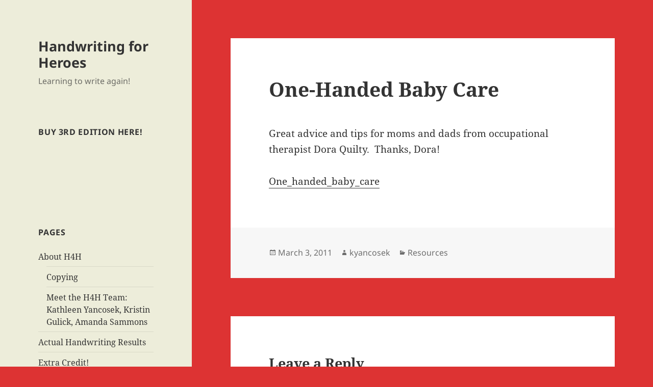

--- FILE ---
content_type: text/html; charset=UTF-8
request_url: https://www.handwritingforheroes.com/one-handed-baby-care/
body_size: 11908
content:
<!DOCTYPE html>
<html lang="en-US" class="no-js">
<head>
	<meta charset="UTF-8">
	<meta name="viewport" content="width=device-width, initial-scale=1.0">
	<link rel="profile" href="https://gmpg.org/xfn/11">
	<link rel="pingback" href="https://www.handwritingforheroes.com/xmlrpc.php">
	<script>
(function(html){html.className = html.className.replace(/\bno-js\b/,'js')})(document.documentElement);
//# sourceURL=twentyfifteen_javascript_detection
</script>
<title>One-Handed Baby Care &#8211; Handwriting for Heroes</title>
<meta name='robots' content='max-image-preview:large' />
<meta http-equiv="x-dns-prefetch-control" content="on">
<link href="https://app.ecwid.com" rel="preconnect" crossorigin />
<link href="https://ecomm.events" rel="preconnect" crossorigin />
<link href="https://d1q3axnfhmyveb.cloudfront.net" rel="preconnect" crossorigin />
<link href="https://dqzrr9k4bjpzk.cloudfront.net" rel="preconnect" crossorigin />
<link href="https://d1oxsl77a1kjht.cloudfront.net" rel="preconnect" crossorigin>
<link rel="prefetch" href="https://app.ecwid.com/script.js?11280610&data_platform=wporg&lang=en" as="script"/>
<link rel="prerender" href="https://www.handwritingforheroes.com/store/"/>
<link rel='dns-prefetch' href='//www.handwritingforheroes.com' />
<link rel="alternate" type="application/rss+xml" title="Handwriting for Heroes &raquo; Feed" href="https://www.handwritingforheroes.com/feed/" />
<link rel="alternate" type="application/rss+xml" title="Handwriting for Heroes &raquo; Comments Feed" href="https://www.handwritingforheroes.com/comments/feed/" />
<link rel="alternate" type="application/rss+xml" title="Handwriting for Heroes &raquo; One-Handed Baby Care Comments Feed" href="https://www.handwritingforheroes.com/one-handed-baby-care/feed/" />
<link rel="alternate" title="oEmbed (JSON)" type="application/json+oembed" href="https://www.handwritingforheroes.com/wp-json/oembed/1.0/embed?url=https%3A%2F%2Fwww.handwritingforheroes.com%2Fone-handed-baby-care%2F" />
<link rel="alternate" title="oEmbed (XML)" type="text/xml+oembed" href="https://www.handwritingforheroes.com/wp-json/oembed/1.0/embed?url=https%3A%2F%2Fwww.handwritingforheroes.com%2Fone-handed-baby-care%2F&#038;format=xml" />
<style id='wp-img-auto-sizes-contain-inline-css'>
img:is([sizes=auto i],[sizes^="auto," i]){contain-intrinsic-size:3000px 1500px}
/*# sourceURL=wp-img-auto-sizes-contain-inline-css */
</style>
<style id='wp-emoji-styles-inline-css'>

	img.wp-smiley, img.emoji {
		display: inline !important;
		border: none !important;
		box-shadow: none !important;
		height: 1em !important;
		width: 1em !important;
		margin: 0 0.07em !important;
		vertical-align: -0.1em !important;
		background: none !important;
		padding: 0 !important;
	}
/*# sourceURL=wp-emoji-styles-inline-css */
</style>
<style id='wp-block-library-inline-css'>
:root{--wp-block-synced-color:#7a00df;--wp-block-synced-color--rgb:122,0,223;--wp-bound-block-color:var(--wp-block-synced-color);--wp-editor-canvas-background:#ddd;--wp-admin-theme-color:#007cba;--wp-admin-theme-color--rgb:0,124,186;--wp-admin-theme-color-darker-10:#006ba1;--wp-admin-theme-color-darker-10--rgb:0,107,160.5;--wp-admin-theme-color-darker-20:#005a87;--wp-admin-theme-color-darker-20--rgb:0,90,135;--wp-admin-border-width-focus:2px}@media (min-resolution:192dpi){:root{--wp-admin-border-width-focus:1.5px}}.wp-element-button{cursor:pointer}:root .has-very-light-gray-background-color{background-color:#eee}:root .has-very-dark-gray-background-color{background-color:#313131}:root .has-very-light-gray-color{color:#eee}:root .has-very-dark-gray-color{color:#313131}:root .has-vivid-green-cyan-to-vivid-cyan-blue-gradient-background{background:linear-gradient(135deg,#00d084,#0693e3)}:root .has-purple-crush-gradient-background{background:linear-gradient(135deg,#34e2e4,#4721fb 50%,#ab1dfe)}:root .has-hazy-dawn-gradient-background{background:linear-gradient(135deg,#faaca8,#dad0ec)}:root .has-subdued-olive-gradient-background{background:linear-gradient(135deg,#fafae1,#67a671)}:root .has-atomic-cream-gradient-background{background:linear-gradient(135deg,#fdd79a,#004a59)}:root .has-nightshade-gradient-background{background:linear-gradient(135deg,#330968,#31cdcf)}:root .has-midnight-gradient-background{background:linear-gradient(135deg,#020381,#2874fc)}:root{--wp--preset--font-size--normal:16px;--wp--preset--font-size--huge:42px}.has-regular-font-size{font-size:1em}.has-larger-font-size{font-size:2.625em}.has-normal-font-size{font-size:var(--wp--preset--font-size--normal)}.has-huge-font-size{font-size:var(--wp--preset--font-size--huge)}.has-text-align-center{text-align:center}.has-text-align-left{text-align:left}.has-text-align-right{text-align:right}.has-fit-text{white-space:nowrap!important}#end-resizable-editor-section{display:none}.aligncenter{clear:both}.items-justified-left{justify-content:flex-start}.items-justified-center{justify-content:center}.items-justified-right{justify-content:flex-end}.items-justified-space-between{justify-content:space-between}.screen-reader-text{border:0;clip-path:inset(50%);height:1px;margin:-1px;overflow:hidden;padding:0;position:absolute;width:1px;word-wrap:normal!important}.screen-reader-text:focus{background-color:#ddd;clip-path:none;color:#444;display:block;font-size:1em;height:auto;left:5px;line-height:normal;padding:15px 23px 14px;text-decoration:none;top:5px;width:auto;z-index:100000}html :where(.has-border-color){border-style:solid}html :where([style*=border-top-color]){border-top-style:solid}html :where([style*=border-right-color]){border-right-style:solid}html :where([style*=border-bottom-color]){border-bottom-style:solid}html :where([style*=border-left-color]){border-left-style:solid}html :where([style*=border-width]){border-style:solid}html :where([style*=border-top-width]){border-top-style:solid}html :where([style*=border-right-width]){border-right-style:solid}html :where([style*=border-bottom-width]){border-bottom-style:solid}html :where([style*=border-left-width]){border-left-style:solid}html :where(img[class*=wp-image-]){height:auto;max-width:100%}:where(figure){margin:0 0 1em}html :where(.is-position-sticky){--wp-admin--admin-bar--position-offset:var(--wp-admin--admin-bar--height,0px)}@media screen and (max-width:600px){html :where(.is-position-sticky){--wp-admin--admin-bar--position-offset:0px}}

/*# sourceURL=wp-block-library-inline-css */
</style><style id='global-styles-inline-css'>
:root{--wp--preset--aspect-ratio--square: 1;--wp--preset--aspect-ratio--4-3: 4/3;--wp--preset--aspect-ratio--3-4: 3/4;--wp--preset--aspect-ratio--3-2: 3/2;--wp--preset--aspect-ratio--2-3: 2/3;--wp--preset--aspect-ratio--16-9: 16/9;--wp--preset--aspect-ratio--9-16: 9/16;--wp--preset--color--black: #000000;--wp--preset--color--cyan-bluish-gray: #abb8c3;--wp--preset--color--white: #fff;--wp--preset--color--pale-pink: #f78da7;--wp--preset--color--vivid-red: #cf2e2e;--wp--preset--color--luminous-vivid-orange: #ff6900;--wp--preset--color--luminous-vivid-amber: #fcb900;--wp--preset--color--light-green-cyan: #7bdcb5;--wp--preset--color--vivid-green-cyan: #00d084;--wp--preset--color--pale-cyan-blue: #8ed1fc;--wp--preset--color--vivid-cyan-blue: #0693e3;--wp--preset--color--vivid-purple: #9b51e0;--wp--preset--color--dark-gray: #111;--wp--preset--color--light-gray: #f1f1f1;--wp--preset--color--yellow: #f4ca16;--wp--preset--color--dark-brown: #352712;--wp--preset--color--medium-pink: #e53b51;--wp--preset--color--light-pink: #ffe5d1;--wp--preset--color--dark-purple: #2e2256;--wp--preset--color--purple: #674970;--wp--preset--color--blue-gray: #22313f;--wp--preset--color--bright-blue: #55c3dc;--wp--preset--color--light-blue: #e9f2f9;--wp--preset--gradient--vivid-cyan-blue-to-vivid-purple: linear-gradient(135deg,rgb(6,147,227) 0%,rgb(155,81,224) 100%);--wp--preset--gradient--light-green-cyan-to-vivid-green-cyan: linear-gradient(135deg,rgb(122,220,180) 0%,rgb(0,208,130) 100%);--wp--preset--gradient--luminous-vivid-amber-to-luminous-vivid-orange: linear-gradient(135deg,rgb(252,185,0) 0%,rgb(255,105,0) 100%);--wp--preset--gradient--luminous-vivid-orange-to-vivid-red: linear-gradient(135deg,rgb(255,105,0) 0%,rgb(207,46,46) 100%);--wp--preset--gradient--very-light-gray-to-cyan-bluish-gray: linear-gradient(135deg,rgb(238,238,238) 0%,rgb(169,184,195) 100%);--wp--preset--gradient--cool-to-warm-spectrum: linear-gradient(135deg,rgb(74,234,220) 0%,rgb(151,120,209) 20%,rgb(207,42,186) 40%,rgb(238,44,130) 60%,rgb(251,105,98) 80%,rgb(254,248,76) 100%);--wp--preset--gradient--blush-light-purple: linear-gradient(135deg,rgb(255,206,236) 0%,rgb(152,150,240) 100%);--wp--preset--gradient--blush-bordeaux: linear-gradient(135deg,rgb(254,205,165) 0%,rgb(254,45,45) 50%,rgb(107,0,62) 100%);--wp--preset--gradient--luminous-dusk: linear-gradient(135deg,rgb(255,203,112) 0%,rgb(199,81,192) 50%,rgb(65,88,208) 100%);--wp--preset--gradient--pale-ocean: linear-gradient(135deg,rgb(255,245,203) 0%,rgb(182,227,212) 50%,rgb(51,167,181) 100%);--wp--preset--gradient--electric-grass: linear-gradient(135deg,rgb(202,248,128) 0%,rgb(113,206,126) 100%);--wp--preset--gradient--midnight: linear-gradient(135deg,rgb(2,3,129) 0%,rgb(40,116,252) 100%);--wp--preset--gradient--dark-gray-gradient-gradient: linear-gradient(90deg, rgba(17,17,17,1) 0%, rgba(42,42,42,1) 100%);--wp--preset--gradient--light-gray-gradient: linear-gradient(90deg, rgba(241,241,241,1) 0%, rgba(215,215,215,1) 100%);--wp--preset--gradient--white-gradient: linear-gradient(90deg, rgba(255,255,255,1) 0%, rgba(230,230,230,1) 100%);--wp--preset--gradient--yellow-gradient: linear-gradient(90deg, rgba(244,202,22,1) 0%, rgba(205,168,10,1) 100%);--wp--preset--gradient--dark-brown-gradient: linear-gradient(90deg, rgba(53,39,18,1) 0%, rgba(91,67,31,1) 100%);--wp--preset--gradient--medium-pink-gradient: linear-gradient(90deg, rgba(229,59,81,1) 0%, rgba(209,28,51,1) 100%);--wp--preset--gradient--light-pink-gradient: linear-gradient(90deg, rgba(255,229,209,1) 0%, rgba(255,200,158,1) 100%);--wp--preset--gradient--dark-purple-gradient: linear-gradient(90deg, rgba(46,34,86,1) 0%, rgba(66,48,123,1) 100%);--wp--preset--gradient--purple-gradient: linear-gradient(90deg, rgba(103,73,112,1) 0%, rgba(131,93,143,1) 100%);--wp--preset--gradient--blue-gray-gradient: linear-gradient(90deg, rgba(34,49,63,1) 0%, rgba(52,75,96,1) 100%);--wp--preset--gradient--bright-blue-gradient: linear-gradient(90deg, rgba(85,195,220,1) 0%, rgba(43,180,211,1) 100%);--wp--preset--gradient--light-blue-gradient: linear-gradient(90deg, rgba(233,242,249,1) 0%, rgba(193,218,238,1) 100%);--wp--preset--font-size--small: 13px;--wp--preset--font-size--medium: 20px;--wp--preset--font-size--large: 36px;--wp--preset--font-size--x-large: 42px;--wp--preset--spacing--20: 0.44rem;--wp--preset--spacing--30: 0.67rem;--wp--preset--spacing--40: 1rem;--wp--preset--spacing--50: 1.5rem;--wp--preset--spacing--60: 2.25rem;--wp--preset--spacing--70: 3.38rem;--wp--preset--spacing--80: 5.06rem;--wp--preset--shadow--natural: 6px 6px 9px rgba(0, 0, 0, 0.2);--wp--preset--shadow--deep: 12px 12px 50px rgba(0, 0, 0, 0.4);--wp--preset--shadow--sharp: 6px 6px 0px rgba(0, 0, 0, 0.2);--wp--preset--shadow--outlined: 6px 6px 0px -3px rgb(255, 255, 255), 6px 6px rgb(0, 0, 0);--wp--preset--shadow--crisp: 6px 6px 0px rgb(0, 0, 0);}:where(.is-layout-flex){gap: 0.5em;}:where(.is-layout-grid){gap: 0.5em;}body .is-layout-flex{display: flex;}.is-layout-flex{flex-wrap: wrap;align-items: center;}.is-layout-flex > :is(*, div){margin: 0;}body .is-layout-grid{display: grid;}.is-layout-grid > :is(*, div){margin: 0;}:where(.wp-block-columns.is-layout-flex){gap: 2em;}:where(.wp-block-columns.is-layout-grid){gap: 2em;}:where(.wp-block-post-template.is-layout-flex){gap: 1.25em;}:where(.wp-block-post-template.is-layout-grid){gap: 1.25em;}.has-black-color{color: var(--wp--preset--color--black) !important;}.has-cyan-bluish-gray-color{color: var(--wp--preset--color--cyan-bluish-gray) !important;}.has-white-color{color: var(--wp--preset--color--white) !important;}.has-pale-pink-color{color: var(--wp--preset--color--pale-pink) !important;}.has-vivid-red-color{color: var(--wp--preset--color--vivid-red) !important;}.has-luminous-vivid-orange-color{color: var(--wp--preset--color--luminous-vivid-orange) !important;}.has-luminous-vivid-amber-color{color: var(--wp--preset--color--luminous-vivid-amber) !important;}.has-light-green-cyan-color{color: var(--wp--preset--color--light-green-cyan) !important;}.has-vivid-green-cyan-color{color: var(--wp--preset--color--vivid-green-cyan) !important;}.has-pale-cyan-blue-color{color: var(--wp--preset--color--pale-cyan-blue) !important;}.has-vivid-cyan-blue-color{color: var(--wp--preset--color--vivid-cyan-blue) !important;}.has-vivid-purple-color{color: var(--wp--preset--color--vivid-purple) !important;}.has-black-background-color{background-color: var(--wp--preset--color--black) !important;}.has-cyan-bluish-gray-background-color{background-color: var(--wp--preset--color--cyan-bluish-gray) !important;}.has-white-background-color{background-color: var(--wp--preset--color--white) !important;}.has-pale-pink-background-color{background-color: var(--wp--preset--color--pale-pink) !important;}.has-vivid-red-background-color{background-color: var(--wp--preset--color--vivid-red) !important;}.has-luminous-vivid-orange-background-color{background-color: var(--wp--preset--color--luminous-vivid-orange) !important;}.has-luminous-vivid-amber-background-color{background-color: var(--wp--preset--color--luminous-vivid-amber) !important;}.has-light-green-cyan-background-color{background-color: var(--wp--preset--color--light-green-cyan) !important;}.has-vivid-green-cyan-background-color{background-color: var(--wp--preset--color--vivid-green-cyan) !important;}.has-pale-cyan-blue-background-color{background-color: var(--wp--preset--color--pale-cyan-blue) !important;}.has-vivid-cyan-blue-background-color{background-color: var(--wp--preset--color--vivid-cyan-blue) !important;}.has-vivid-purple-background-color{background-color: var(--wp--preset--color--vivid-purple) !important;}.has-black-border-color{border-color: var(--wp--preset--color--black) !important;}.has-cyan-bluish-gray-border-color{border-color: var(--wp--preset--color--cyan-bluish-gray) !important;}.has-white-border-color{border-color: var(--wp--preset--color--white) !important;}.has-pale-pink-border-color{border-color: var(--wp--preset--color--pale-pink) !important;}.has-vivid-red-border-color{border-color: var(--wp--preset--color--vivid-red) !important;}.has-luminous-vivid-orange-border-color{border-color: var(--wp--preset--color--luminous-vivid-orange) !important;}.has-luminous-vivid-amber-border-color{border-color: var(--wp--preset--color--luminous-vivid-amber) !important;}.has-light-green-cyan-border-color{border-color: var(--wp--preset--color--light-green-cyan) !important;}.has-vivid-green-cyan-border-color{border-color: var(--wp--preset--color--vivid-green-cyan) !important;}.has-pale-cyan-blue-border-color{border-color: var(--wp--preset--color--pale-cyan-blue) !important;}.has-vivid-cyan-blue-border-color{border-color: var(--wp--preset--color--vivid-cyan-blue) !important;}.has-vivid-purple-border-color{border-color: var(--wp--preset--color--vivid-purple) !important;}.has-vivid-cyan-blue-to-vivid-purple-gradient-background{background: var(--wp--preset--gradient--vivid-cyan-blue-to-vivid-purple) !important;}.has-light-green-cyan-to-vivid-green-cyan-gradient-background{background: var(--wp--preset--gradient--light-green-cyan-to-vivid-green-cyan) !important;}.has-luminous-vivid-amber-to-luminous-vivid-orange-gradient-background{background: var(--wp--preset--gradient--luminous-vivid-amber-to-luminous-vivid-orange) !important;}.has-luminous-vivid-orange-to-vivid-red-gradient-background{background: var(--wp--preset--gradient--luminous-vivid-orange-to-vivid-red) !important;}.has-very-light-gray-to-cyan-bluish-gray-gradient-background{background: var(--wp--preset--gradient--very-light-gray-to-cyan-bluish-gray) !important;}.has-cool-to-warm-spectrum-gradient-background{background: var(--wp--preset--gradient--cool-to-warm-spectrum) !important;}.has-blush-light-purple-gradient-background{background: var(--wp--preset--gradient--blush-light-purple) !important;}.has-blush-bordeaux-gradient-background{background: var(--wp--preset--gradient--blush-bordeaux) !important;}.has-luminous-dusk-gradient-background{background: var(--wp--preset--gradient--luminous-dusk) !important;}.has-pale-ocean-gradient-background{background: var(--wp--preset--gradient--pale-ocean) !important;}.has-electric-grass-gradient-background{background: var(--wp--preset--gradient--electric-grass) !important;}.has-midnight-gradient-background{background: var(--wp--preset--gradient--midnight) !important;}.has-small-font-size{font-size: var(--wp--preset--font-size--small) !important;}.has-medium-font-size{font-size: var(--wp--preset--font-size--medium) !important;}.has-large-font-size{font-size: var(--wp--preset--font-size--large) !important;}.has-x-large-font-size{font-size: var(--wp--preset--font-size--x-large) !important;}
/*# sourceURL=global-styles-inline-css */
</style>

<style id='classic-theme-styles-inline-css'>
/*! This file is auto-generated */
.wp-block-button__link{color:#fff;background-color:#32373c;border-radius:9999px;box-shadow:none;text-decoration:none;padding:calc(.667em + 2px) calc(1.333em + 2px);font-size:1.125em}.wp-block-file__button{background:#32373c;color:#fff;text-decoration:none}
/*# sourceURL=/wp-includes/css/classic-themes.min.css */
</style>
<link rel='stylesheet' id='ecwid-css-css' href='https://www.handwritingforheroes.com/wp-content/plugins/ecwid-shopping-cart/css/frontend.css?ver=7.0.5' media='all' />
<link rel='stylesheet' id='twentyfifteen-fonts-css' href='https://www.handwritingforheroes.com/wp-content/themes/twentyfifteen/assets/fonts/noto-sans-plus-noto-serif-plus-inconsolata.css?ver=20230328' media='all' />
<link rel='stylesheet' id='genericons-css' href='https://www.handwritingforheroes.com/wp-content/themes/twentyfifteen/genericons/genericons.css?ver=20251101' media='all' />
<link rel='stylesheet' id='twentyfifteen-style-css' href='https://www.handwritingforheroes.com/wp-content/themes/twentyfifteen/style.css?ver=20251202' media='all' />
<style id='twentyfifteen-style-inline-css'>

		/* Custom Header Background Color */
		body:before,
		.site-header {
			background-color: #ededda;
		}

		@media screen and (min-width: 59.6875em) {
			.site-header,
			.secondary {
				background-color: transparent;
			}

			.widget button,
			.widget input[type="button"],
			.widget input[type="reset"],
			.widget input[type="submit"],
			.widget_calendar tbody a,
			.widget_calendar tbody a:hover,
			.widget_calendar tbody a:focus {
				color: #ededda;
			}
		}
	
/*# sourceURL=twentyfifteen-style-inline-css */
</style>
<link rel='stylesheet' id='twentyfifteen-block-style-css' href='https://www.handwritingforheroes.com/wp-content/themes/twentyfifteen/css/blocks.css?ver=20240715' media='all' />
<script src="https://www.handwritingforheroes.com/wp-includes/js/jquery/jquery.min.js?ver=3.7.1" id="jquery-core-js"></script>
<script src="https://www.handwritingforheroes.com/wp-includes/js/jquery/jquery-migrate.min.js?ver=3.4.1" id="jquery-migrate-js"></script>
<script id="twentyfifteen-script-js-extra">
var screenReaderText = {"expand":"\u003Cspan class=\"screen-reader-text\"\u003Eexpand child menu\u003C/span\u003E","collapse":"\u003Cspan class=\"screen-reader-text\"\u003Ecollapse child menu\u003C/span\u003E"};
//# sourceURL=twentyfifteen-script-js-extra
</script>
<script src="https://www.handwritingforheroes.com/wp-content/themes/twentyfifteen/js/functions.js?ver=20250729" id="twentyfifteen-script-js" defer data-wp-strategy="defer"></script>
<link rel="https://api.w.org/" href="https://www.handwritingforheroes.com/wp-json/" /><link rel="alternate" title="JSON" type="application/json" href="https://www.handwritingforheroes.com/wp-json/wp/v2/posts/155" /><link rel="EditURI" type="application/rsd+xml" title="RSD" href="https://www.handwritingforheroes.com/xmlrpc.php?rsd" />
<link rel="canonical" href="https://www.handwritingforheroes.com/one-handed-baby-care/" />
<script data-cfasync="false" data-no-optimize="1" type="text/javascript">
window.ec = window.ec || Object()
window.ec.config = window.ec.config || Object();
window.ec.config.enable_canonical_urls = true;
window.ec.config.chameleon = window.ec.config.chameleon || Object();
window.ec.config.chameleon.font = "auto";
window.ec.config.chameleon.colors = "auto";

</script>
        <!--noptimize-->
        <script data-cfasync="false" type="text/javascript">
            window.ec = window.ec || Object();
            window.ec.config = window.ec.config || Object();
            window.ec.config.store_main_page_url = 'https://www.handwritingforheroes.com/store/';
        </script>
        <!--/noptimize-->
        <style>.recentcomments a{display:inline !important;padding:0 !important;margin:0 !important;}</style><style id="custom-background-css">
body.custom-background { background-color: #dd3333; }
</style>
	<link rel="icon" href="https://www.handwritingforheroes.com/wp-content/uploads/2016/01/cropped-noun_51490-32x32.png" sizes="32x32" />
<link rel="icon" href="https://www.handwritingforheroes.com/wp-content/uploads/2016/01/cropped-noun_51490-192x192.png" sizes="192x192" />
<link rel="apple-touch-icon" href="https://www.handwritingforheroes.com/wp-content/uploads/2016/01/cropped-noun_51490-180x180.png" />
<meta name="msapplication-TileImage" content="https://www.handwritingforheroes.com/wp-content/uploads/2016/01/cropped-noun_51490-270x270.png" />
</head>

<body data-rsssl=1 class="wp-singular post-template-default single single-post postid-155 single-format-standard custom-background wp-embed-responsive wp-theme-twentyfifteen">
<div id="page" class="hfeed site">
	<a class="skip-link screen-reader-text" href="#content">
		Skip to content	</a>

	<div id="sidebar" class="sidebar">
		<header id="masthead" class="site-header">
			<div class="site-branding">
									<p class="site-title"><a href="https://www.handwritingforheroes.com/" rel="home" >Handwriting for Heroes</a></p>
										<p class="site-description">Learning to write again!</p>
				
				<button class="secondary-toggle">Menu and widgets</button>
			</div><!-- .site-branding -->
		</header><!-- .site-header -->

			<div id="secondary" class="secondary">

		
		
					<div id="widget-area" class="widget-area" role="complementary">
				<aside id="text-3" class="widget widget_text"><h2 class="widget-title">Buy 3rd Edition Here!</h2>			<div class="textwidget"><div class="ecwid ecwid-SingleProduct-v2 ecwid-SingleProduct-v2-bordered ecwid-SingleProduct-v2-centered ecwid-Product ecwid-Product-81713575" itemscope itemtype="http://schema.org/Product" data-single-product-id="81713575"><div itemprop="image"></div><div class="ecwid-title" itemprop="name" content="Handwriting for Heroes:  Learn to Write with Your Non-Dominant Hand in Six Weeks. 3rd Ed."></div><div itemtype="http://schema.org/Offer" itemscope itemprop="offers"><div class="ecwid-productBrowser-price ecwid-price" itemprop="price" content="21.95"><div itemprop="priceCurrency" content="USD"></div></div></div><div customprop="options"></div><div customprop="addtobag"></div></div><script type="text/javascript" src="https://app.ecwid.com/script.js?11280610&data_platform=singleproduct_v2" charset="utf-8"></script><script type="text/javascript">xProduct()</script></div>
		</aside><aside id="pages-2" class="widget widget_pages"><h2 class="widget-title">Pages</h2><nav aria-label="Pages">
			<ul>
				<li class="page_item page-item-5 page_item_has_children"><a href="https://www.handwritingforheroes.com/about/">About H4H</a>
<ul class='children'>
	<li class="page_item page-item-145"><a href="https://www.handwritingforheroes.com/about/copying/">Copying</a></li>
	<li class="page_item page-item-58"><a href="https://www.handwritingforheroes.com/about/meet-katherine-yancosek-and-kristin-gulick/">Meet the H4H Team: Kathleen Yancosek, Kristin Gulick, Amanda Sammons</a></li>
</ul>
</li>
<li class="page_item page-item-20"><a href="https://www.handwritingforheroes.com/handwriting-results/">Actual Handwriting Results</a></li>
<li class="page_item page-item-34"><a href="https://www.handwritingforheroes.com/extra-credit/">Extra Credit!</a></li>
<li class="page_item page-item-831"><a href="https://www.handwritingforheroes.com/foreign-orders/">Foreign Orders</a></li>
<li class="page_item page-item-18"><a href="https://www.handwritingforheroes.com/introduction/">Introduction</a></li>
<li class="page_item page-item-16 page_item_has_children"><a href="https://www.handwritingforheroes.com/online-resources/">Online Resources</a>
<ul class='children'>
	<li class="page_item page-item-138"><a href="https://www.handwritingforheroes.com/online-resources/hand-dominance-retraining-presentation/">Hand Dominance Retraining Presentation</a></li>
	<li class="page_item page-item-151"><a href="https://www.handwritingforheroes.com/online-resources/one-handed-baby-care-tips/">One-Handed Baby Care Tips</a></li>
	<li class="page_item page-item-115"><a href="https://www.handwritingforheroes.com/online-resources/one-handed-backpacks-your-survival-kit/">One-Handed backpacks &#8211; Your Survival Kit</a></li>
	<li class="page_item page-item-128"><a href="https://www.handwritingforheroes.com/online-resources/one-handed-videos/">One-handed Videos</a></li>
</ul>
</li>
<li class="page_item page-item-282"><a href="https://www.handwritingforheroes.com/store/">Store</a></li>
<li class="page_item page-item-236"><a href="https://www.handwritingforheroes.com/dextek/">Using Handwriting for Heroes with DexTek ergonomic devices</a></li>
			</ul>

			</nav></aside><aside id="text-4" class="widget widget_text"><h2 class="widget-title">H4H recommends EzGrip</h2>			<div class="textwidget"><center><a href="http://www.dextek.com/ezgrips.htm"><img src="https://www.handwritingforheroes.com/wp-content/uploads/2015/06/ezgrip_160.jpg" border=0 width=160></a><br>
Better control, less stress!<br></div>
		</aside><aside id="search-2" class="widget widget_search"><h2 class="widget-title">Search this site</h2><form role="search" method="get" class="search-form" action="https://www.handwritingforheroes.com/">
				<label>
					<span class="screen-reader-text">Search for:</span>
					<input type="search" class="search-field" placeholder="Search &hellip;" value="" name="s" />
				</label>
				<input type="submit" class="search-submit screen-reader-text" value="Search" />
			</form></aside><aside id="ecwidstorelink-2" class="widget widget_ecwid_store_link"><div><a href="https://www.handwritingforheroes.com/store/" data-ecwid-page="/">Shop for all LHPress Books</a></div></aside>
		<aside id="recent-posts-2" class="widget widget_recent_entries">
		<h2 class="widget-title">Recent Posts</h2><nav aria-label="Recent Posts">
		<ul>
											<li>
					<a href="https://www.handwritingforheroes.com/one-handed-resources-for-living/">One Handed Resources for Living</a>
									</li>
											<li>
					<a href="https://www.handwritingforheroes.com/ohio-to-begin-teaching-kids-to-write-in-cursive-again-should-michigan-follow/">Ohio to begin teaching kids to write in cursive again; should Michigan follow?</a>
									</li>
											<li>
					<a href="https://www.handwritingforheroes.com/book-donation-to-resource-library-in-madagascar/">Book Donation to Resource Library in Madagascar</a>
									</li>
											<li>
					<a href="https://www.handwritingforheroes.com/torn-rotator-cuff-one-patients-story/">Torn Rotator Cuff &#8211; one patient&#8217;s story. . .</a>
									</li>
											<li>
					<a href="https://www.handwritingforheroes.com/handless-7-year-old-wins-national-writing-competition/">Handless 7-year-old wins national writing competition</a>
									</li>
					</ul>

		</nav></aside><aside id="categories-2" class="widget widget_categories"><h2 class="widget-title">Categories</h2><nav aria-label="Categories">
			<ul>
					<li class="cat-item cat-item-3"><a href="https://www.handwritingforheroes.com/category/announcements/">Announcements</a>
</li>
	<li class="cat-item cat-item-4"><a href="https://www.handwritingforheroes.com/category/commentary/">Commentary</a>
</li>
	<li class="cat-item cat-item-5"><a href="https://www.handwritingforheroes.com/category/interviews/">Interviews</a>
</li>
	<li class="cat-item cat-item-6"><a href="https://www.handwritingforheroes.com/category/resources/">Resources</a>
</li>
	<li class="cat-item cat-item-7"><a href="https://www.handwritingforheroes.com/category/reviews/">Reviews</a>
</li>
	<li class="cat-item cat-item-1"><a href="https://www.handwritingforheroes.com/category/uncategorized/">Uncategorized</a>
</li>
	<li class="cat-item cat-item-8"><a href="https://www.handwritingforheroes.com/category/videos/">Videos</a>
</li>
			</ul>

			</nav></aside><aside id="custom_html-2" class="widget_text widget widget_custom_html"><div class="textwidget custom-html-widget"><img src="https://www.handwritingforheroes.com/wp-content/uploads/2019/12/SSLCERT.jpg"></div></aside><aside id="recent-comments-2" class="widget widget_recent_comments"><h2 class="widget-title">Recent Comments</h2><nav aria-label="Recent Comments"><ul id="recentcomments"><li class="recentcomments"><span class="comment-author-link">A P-D</span> on <a href="https://www.handwritingforheroes.com/online-resources/one-handed-baby-care-tips/#comment-188789">One-Handed Baby Care Tips</a></li><li class="recentcomments"><span class="comment-author-link">Susan Brown</span> on <a href="https://www.handwritingforheroes.com/online-resources/hand-dominance-retraining-presentation/#comment-187558">Hand Dominance Retraining Presentation</a></li><li class="recentcomments"><span class="comment-author-link">Stephanie</span> on <a href="https://www.handwritingforheroes.com/online-resources/one-handed-baby-care-tips/#comment-187012">One-Handed Baby Care Tips</a></li><li class="recentcomments"><span class="comment-author-link">Sue Worley</span> on <a href="https://www.handwritingforheroes.com/relearning-print-writing-new-for-3rd-edition/#comment-184472">Relearning print writing  &#8211; new for 3rd Edition!</a></li><li class="recentcomments"><span class="comment-author-link">Kathleen Yancosek</span> on <a href="https://www.handwritingforheroes.com/online-resources/one-handed-baby-care-tips/#comment-184108">One-Handed Baby Care Tips</a></li></ul></nav></aside>			</div><!-- .widget-area -->
		
	</div><!-- .secondary -->

	</div><!-- .sidebar -->

	<div id="content" class="site-content">

	<div id="primary" class="content-area">
		<main id="main" class="site-main">

		
<article id="post-155" class="post-155 post type-post status-publish format-standard hentry category-resources">
	
	<header class="entry-header">
		<h1 class="entry-title">One-Handed Baby Care</h1>	</header><!-- .entry-header -->

	<div class="entry-content">
		<p>Great advice and tips for moms and dads from occupational therapist Dora Quilty.  Thanks, Dora!</p>
<p><a href="https://www.handwritingforheroes.com/wp-content/uploads/2011/03/One_handed_baby_care.pdf">One_handed_baby_care</a></p>
	</div><!-- .entry-content -->

	
	<footer class="entry-footer">
		<span class="posted-on"><span class="screen-reader-text">Posted on </span><a href="https://www.handwritingforheroes.com/one-handed-baby-care/" rel="bookmark"><time class="entry-date published updated" datetime="2011-03-03T22:06:42+00:00">March 3, 2011</time></a></span><span class="byline"><span class="screen-reader-text">Author </span><span class="author vcard"><a class="url fn n" href="https://www.handwritingforheroes.com/author/kyancosek/">kyancosek</a></span></span><span class="cat-links"><span class="screen-reader-text">Categories </span><a href="https://www.handwritingforheroes.com/category/resources/" rel="category tag">Resources</a></span>			</footer><!-- .entry-footer -->

</article><!-- #post-155 -->

<div id="comments" class="comments-area">

	
	
		<div id="respond" class="comment-respond">
		<h3 id="reply-title" class="comment-reply-title">Leave a Reply <small><a rel="nofollow" id="cancel-comment-reply-link" href="/one-handed-baby-care/#respond" style="display:none;">Cancel reply</a></small></h3><form action="https://www.handwritingforheroes.com/wp-comments-post.php" method="post" id="commentform" class="comment-form"><p class="comment-notes"><span id="email-notes">Your email address will not be published.</span> <span class="required-field-message">Required fields are marked <span class="required">*</span></span></p><p class="comment-form-comment"><label for="comment">Comment <span class="required">*</span></label> <textarea id="comment" name="comment" cols="45" rows="8" maxlength="65525" required></textarea></p><p class="comment-form-author"><label for="author">Name <span class="required">*</span></label> <input id="author" name="author" type="text" value="" size="30" maxlength="245" autocomplete="name" required /></p>
<p class="comment-form-email"><label for="email">Email <span class="required">*</span></label> <input id="email" name="email" type="email" value="" size="30" maxlength="100" aria-describedby="email-notes" autocomplete="email" required /></p>
<p class="comment-form-url"><label for="url">Website</label> <input id="url" name="url" type="url" value="" size="30" maxlength="200" autocomplete="url" /></p>
<p class="comment-form-cookies-consent"><input id="wp-comment-cookies-consent" name="wp-comment-cookies-consent" type="checkbox" value="yes" /> <label for="wp-comment-cookies-consent">Save my name, email, and website in this browser for the next time I comment.</label></p>
<div class="g-recaptcha" data-sitekey=""></div>
<noscript>
	<iframe src="https://www.google.com/recaptcha/api/fallback?k="></iframe>
	<textarea id="g-recaptcha-response" name="g-recaptcha-response" class="g-recaptcha-response"></textarea>
</noscript>
<script id="gRecaptchaSrc" src="https://www.google.com/recaptcha/api.js"></script>
<p class="form-submit"><input name="submit" type="submit" id="submit" class="submit" value="Post Comment" /> <input type='hidden' name='comment_post_ID' value='155' id='comment_post_ID' />
<input type='hidden' name='comment_parent' id='comment_parent' value='0' />
</p><p style="display: none;"><input type="hidden" id="akismet_comment_nonce" name="akismet_comment_nonce" value="7b3be84c2b" /></p><p style="display: none !important;" class="akismet-fields-container" data-prefix="ak_"><label>&#916;<textarea name="ak_hp_textarea" cols="45" rows="8" maxlength="100"></textarea></label><input type="hidden" id="ak_js_1" name="ak_js" value="18"/><script>document.getElementById( "ak_js_1" ).setAttribute( "value", ( new Date() ).getTime() );</script></p></form>	</div><!-- #respond -->
	<p class="akismet_comment_form_privacy_notice">This site uses Akismet to reduce spam. <a href="https://akismet.com/privacy/" target="_blank" rel="nofollow noopener">Learn how your comment data is processed.</a></p>
</div><!-- .comments-area -->

	<nav class="navigation post-navigation" aria-label="Posts">
		<h2 class="screen-reader-text">Post navigation</h2>
		<div class="nav-links"><div class="nav-previous"><a href="https://www.handwritingforheroes.com/south-african-occupational-therapist-on-h4h-method/" rel="prev"><span class="meta-nav" aria-hidden="true">Previous</span> <span class="screen-reader-text">Previous post:</span> <span class="post-title">South African occupational therapist on H4H method</span></a></div><div class="nav-next"><a href="https://www.handwritingforheroes.com/new-revised-edition-for-2012/" rel="next"><span class="meta-nav" aria-hidden="true">Next</span> <span class="screen-reader-text">Next post:</span> <span class="post-title">New Revised Edition!</span></a></div></div>
	</nav>
		</main><!-- .site-main -->
	</div><!-- .content-area -->


	</div><!-- .site-content -->

	<footer id="colophon" class="site-footer">
		<div class="site-info">
									<a href="https://wordpress.org/" class="imprint">
				Proudly powered by WordPress			</a>
		</div><!-- .site-info -->
	</footer><!-- .site-footer -->

</div><!-- .site -->

<script type="speculationrules">
{"prefetch":[{"source":"document","where":{"and":[{"href_matches":"/*"},{"not":{"href_matches":["/wp-*.php","/wp-admin/*","/wp-content/uploads/*","/wp-content/*","/wp-content/plugins/*","/wp-content/themes/twentyfifteen/*","/*\\?(.+)"]}},{"not":{"selector_matches":"a[rel~=\"nofollow\"]"}},{"not":{"selector_matches":".no-prefetch, .no-prefetch a"}}]},"eagerness":"conservative"}]}
</script>
<script id="ecwid-frontend-js-js-extra">
var ecwidParams = {"useJsApiToOpenStoreCategoriesPages":"1","storeId":"11280610"};
//# sourceURL=ecwid-frontend-js-js-extra
</script>
<script src="https://www.handwritingforheroes.com/wp-content/plugins/ecwid-shopping-cart/js/frontend.js?ver=7.0.5" id="ecwid-frontend-js-js"></script>
<script src="https://www.handwritingforheroes.com/wp-includes/js/comment-reply.min.js?ver=1925075d2c3ecf2122802fba1af288f3" id="comment-reply-js" async data-wp-strategy="async" fetchpriority="low"></script>
<script defer src="https://www.handwritingforheroes.com/wp-content/plugins/akismet/_inc/akismet-frontend.js?ver=1762994042" id="akismet-frontend-js"></script>
<script id="wp-emoji-settings" type="application/json">
{"baseUrl":"https://s.w.org/images/core/emoji/17.0.2/72x72/","ext":".png","svgUrl":"https://s.w.org/images/core/emoji/17.0.2/svg/","svgExt":".svg","source":{"concatemoji":"https://www.handwritingforheroes.com/wp-includes/js/wp-emoji-release.min.js?ver=1925075d2c3ecf2122802fba1af288f3"}}
</script>
<script type="module">
/*! This file is auto-generated */
const a=JSON.parse(document.getElementById("wp-emoji-settings").textContent),o=(window._wpemojiSettings=a,"wpEmojiSettingsSupports"),s=["flag","emoji"];function i(e){try{var t={supportTests:e,timestamp:(new Date).valueOf()};sessionStorage.setItem(o,JSON.stringify(t))}catch(e){}}function c(e,t,n){e.clearRect(0,0,e.canvas.width,e.canvas.height),e.fillText(t,0,0);t=new Uint32Array(e.getImageData(0,0,e.canvas.width,e.canvas.height).data);e.clearRect(0,0,e.canvas.width,e.canvas.height),e.fillText(n,0,0);const a=new Uint32Array(e.getImageData(0,0,e.canvas.width,e.canvas.height).data);return t.every((e,t)=>e===a[t])}function p(e,t){e.clearRect(0,0,e.canvas.width,e.canvas.height),e.fillText(t,0,0);var n=e.getImageData(16,16,1,1);for(let e=0;e<n.data.length;e++)if(0!==n.data[e])return!1;return!0}function u(e,t,n,a){switch(t){case"flag":return n(e,"\ud83c\udff3\ufe0f\u200d\u26a7\ufe0f","\ud83c\udff3\ufe0f\u200b\u26a7\ufe0f")?!1:!n(e,"\ud83c\udde8\ud83c\uddf6","\ud83c\udde8\u200b\ud83c\uddf6")&&!n(e,"\ud83c\udff4\udb40\udc67\udb40\udc62\udb40\udc65\udb40\udc6e\udb40\udc67\udb40\udc7f","\ud83c\udff4\u200b\udb40\udc67\u200b\udb40\udc62\u200b\udb40\udc65\u200b\udb40\udc6e\u200b\udb40\udc67\u200b\udb40\udc7f");case"emoji":return!a(e,"\ud83e\u1fac8")}return!1}function f(e,t,n,a){let r;const o=(r="undefined"!=typeof WorkerGlobalScope&&self instanceof WorkerGlobalScope?new OffscreenCanvas(300,150):document.createElement("canvas")).getContext("2d",{willReadFrequently:!0}),s=(o.textBaseline="top",o.font="600 32px Arial",{});return e.forEach(e=>{s[e]=t(o,e,n,a)}),s}function r(e){var t=document.createElement("script");t.src=e,t.defer=!0,document.head.appendChild(t)}a.supports={everything:!0,everythingExceptFlag:!0},new Promise(t=>{let n=function(){try{var e=JSON.parse(sessionStorage.getItem(o));if("object"==typeof e&&"number"==typeof e.timestamp&&(new Date).valueOf()<e.timestamp+604800&&"object"==typeof e.supportTests)return e.supportTests}catch(e){}return null}();if(!n){if("undefined"!=typeof Worker&&"undefined"!=typeof OffscreenCanvas&&"undefined"!=typeof URL&&URL.createObjectURL&&"undefined"!=typeof Blob)try{var e="postMessage("+f.toString()+"("+[JSON.stringify(s),u.toString(),c.toString(),p.toString()].join(",")+"));",a=new Blob([e],{type:"text/javascript"});const r=new Worker(URL.createObjectURL(a),{name:"wpTestEmojiSupports"});return void(r.onmessage=e=>{i(n=e.data),r.terminate(),t(n)})}catch(e){}i(n=f(s,u,c,p))}t(n)}).then(e=>{for(const n in e)a.supports[n]=e[n],a.supports.everything=a.supports.everything&&a.supports[n],"flag"!==n&&(a.supports.everythingExceptFlag=a.supports.everythingExceptFlag&&a.supports[n]);var t;a.supports.everythingExceptFlag=a.supports.everythingExceptFlag&&!a.supports.flag,a.supports.everything||((t=a.source||{}).concatemoji?r(t.concatemoji):t.wpemoji&&t.twemoji&&(r(t.twemoji),r(t.wpemoji)))});
//# sourceURL=https://www.handwritingforheroes.com/wp-includes/js/wp-emoji-loader.min.js
</script>
<div style="max-width:150px;min-height:70px;margin:0 auto;text-align:center;position:relative;">
					<a href=https://malcare.com?src=25B748&#038;utm_source=mcbadge&#038;utm_medium=usersite&#038;utm_campaign=badge target="_blank" ><img src="https://www.handwritingforheroes.com/wp-content/plugins/blogvault-real-time-backup/img/malcare-wordpress-security.png" alt="Malcare WordPress Security" /></a></div>
</body>
</html>
